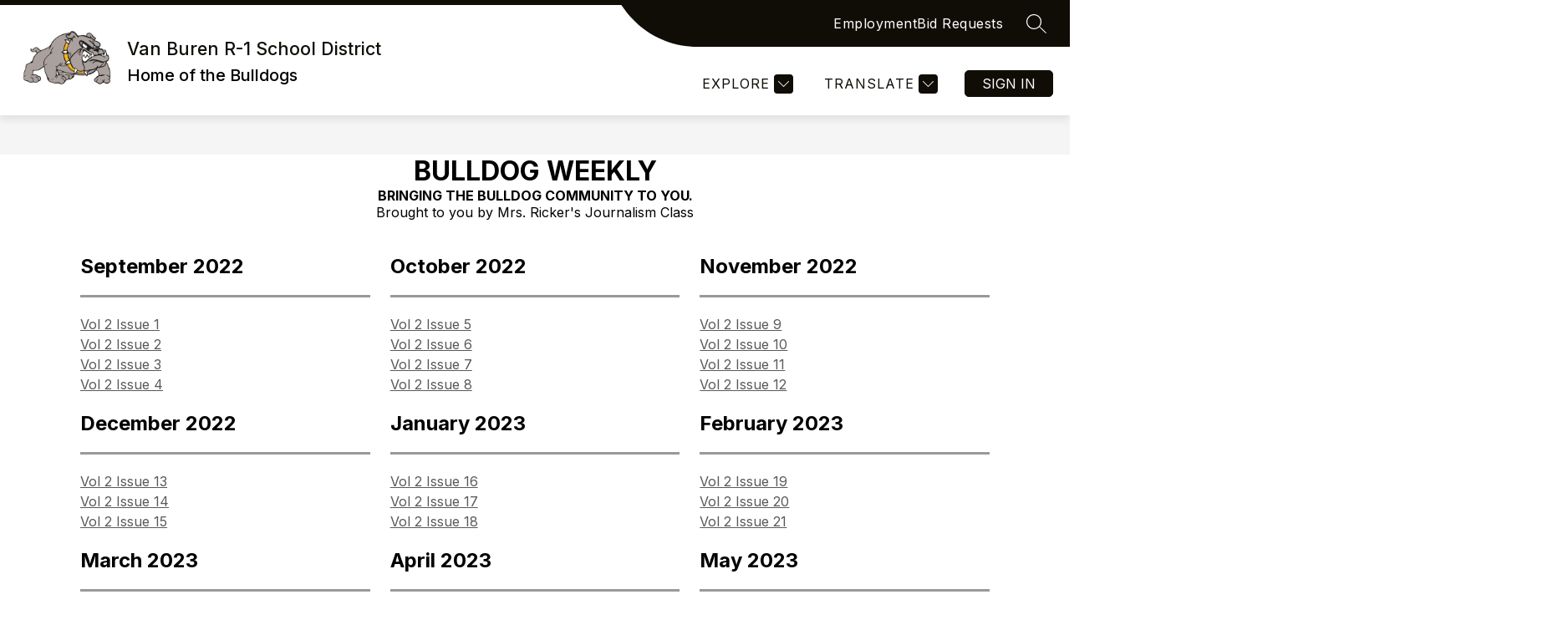

--- FILE ---
content_type: text/javascript
request_url: https://cmsv2-static-cdn-prod.apptegy.net/static_js/7d08f0f80efa265cd1e8b1d92917c12684ed23cb/_nuxt/DkcFe508.js
body_size: 1887
content:
import{an as O,bl as q,bm as B,aI as T,s as k,o as j,bn as N,bo as E,S as U,bp as I,ao as w,J as A,bq as D,br as L,bs as F,az as g,bt as P,bu as H,P as V,n as z,bv as M,bw as W,bx as $,by as G}from"./CmlNxLXX.js";const J=(...t)=>t.find(o=>o!==void 0);function Q(t){const o=t.componentName||"NuxtLink";function v(e){return!M&&typeof e=="string"&&e.startsWith("#")}function S(e,u,f){const r=f??t.trailingSlash;if(!e||r!=="append"&&r!=="remove")return e;if(typeof e=="string")return C(e,r);const l="path"in e&&e.path!==void 0?e.path:u(e).path;return{...e,name:void 0,path:C(l,r)}}function R(e){const u=q(),f=V(),r=g(()=>!!e.target&&e.target!=="_self"),l=g(()=>{const i=e.to||e.href||"";return typeof i=="string"&&P(i,{acceptRelative:!0})}),y=A("RouterLink"),h=y&&typeof y!="string"?y.useLink:void 0,c=g(()=>{if(e.external)return!0;const i=e.to||e.href||"";return typeof i=="object"?!1:i===""||l.value}),n=g(()=>{const i=e.to||e.href||"";return c.value?i:S(i,u.resolve,e.trailingSlash)}),b=c.value?void 0:h?.({...e,to:n}),m=g(()=>{const i=e.trailingSlash??t.trailingSlash;if(!n.value||l.value||v(n.value))return n.value;if(c.value){const p=typeof n.value=="object"&&"path"in n.value?L(n.value):n.value,x=typeof p=="object"?u.resolve(p).href:p;return C(x,i)}return typeof n.value=="object"?u.resolve(n.value)?.href??null:C(H(f.app.baseURL,n.value),i)});return{to:n,hasTarget:r,isAbsoluteUrl:l,isExternal:c,href:m,isActive:b?.isActive??g(()=>n.value===u.currentRoute.value.path),isExactActive:b?.isExactActive??g(()=>n.value===u.currentRoute.value.path),route:b?.route??g(()=>u.resolve(n.value)),async navigate(i){await z(m.value,{replace:e.replace,external:c.value||r.value})}}}return O({name:o,props:{to:{type:[String,Object],default:void 0,required:!1},href:{type:[String,Object],default:void 0,required:!1},target:{type:String,default:void 0,required:!1},rel:{type:String,default:void 0,required:!1},noRel:{type:Boolean,default:void 0,required:!1},prefetch:{type:Boolean,default:void 0,required:!1},prefetchOn:{type:[String,Object],default:void 0,required:!1},noPrefetch:{type:Boolean,default:void 0,required:!1},activeClass:{type:String,default:void 0,required:!1},exactActiveClass:{type:String,default:void 0,required:!1},prefetchedClass:{type:String,default:void 0,required:!1},replace:{type:Boolean,default:void 0,required:!1},ariaCurrentValue:{type:String,default:void 0,required:!1},external:{type:Boolean,default:void 0,required:!1},custom:{type:Boolean,default:void 0,required:!1},trailingSlash:{type:String,default:void 0,required:!1}},useLink:R,setup(e,{slots:u}){const f=q(),{to:r,href:l,navigate:y,isExternal:h,hasTarget:c,isAbsoluteUrl:n}=R(e),b=B(!1),m=T(null),i=s=>{m.value=e.custom?s?.$el?.nextElementSibling:s?.$el};function p(s){return!b.value&&(typeof e.prefetchOn=="string"?e.prefetchOn===s:e.prefetchOn?.[s]??t.prefetchOn?.[s])&&(e.prefetch??t.prefetch)!==!1&&e.noPrefetch!==!0&&e.target!=="_blank"&&!Y()}async function x(s=k()){if(b.value)return;b.value=!0;const d=typeof r.value=="string"?r.value:h.value?L(r.value):f.resolve(r.value).fullPath,a=h.value?new URL(d,window.location.href).href:d;await Promise.all([s.hooks.callHook("link:prefetch",a).catch(()=>{}),!h.value&&!c.value&&F(r.value,f).catch(()=>{})])}if(p("visibility")){const s=k();let d,a=null;j(()=>{const _=K();N(()=>{d=E(()=>{m?.value?.tagName&&(a=_.observe(m.value,async()=>{a?.(),a=null,await x(s)}))})})}),U(()=>{d&&I(d),a?.(),a=null})}return()=>{if(!h.value&&!c.value&&!v(r.value)){const a={ref:i,to:r.value,activeClass:e.activeClass||t.activeClass,exactActiveClass:e.exactActiveClass||t.exactActiveClass,replace:e.replace,ariaCurrentValue:e.ariaCurrentValue,custom:e.custom};return e.custom||(p("interaction")&&(a.onPointerenter=x.bind(null,void 0),a.onFocus=x.bind(null,void 0)),b.value&&(a.class=e.prefetchedClass||t.prefetchedClass),a.rel=e.rel||void 0),w(A("RouterLink"),a,u.default)}const s=e.target||null,d=J(e.noRel?"":e.rel,t.externalRelAttribute,n.value||c.value?"noopener noreferrer":"")||null;return e.custom?u.default?u.default({href:l.value,navigate:y,prefetch:x,get route(){if(!l.value)return;const a=new URL(l.value,window.location.href);return{path:a.pathname,fullPath:a.pathname,get query(){return D(a.search)},hash:a.hash,params:{},name:void 0,matched:[],redirectedFrom:void 0,meta:{},href:l.value}},rel:d,target:s,isExternal:h.value||c.value,isActive:!1,isExactActive:!1}):null:w("a",{ref:m,href:l.value||null,rel:d,target:s,onClick:a=>{if(!(h.value||c.value))return a.preventDefault(),e.replace?f.replace(l.value):f.push(l.value)}},u.default?.())}}})}const ee=Q(G);function C(t,o){const v=o==="append"?W:$;return P(t)&&!t.startsWith("http")?t:v(t,!0)}function K(){const t=k();if(t._observer)return t._observer;let o=null;const v=new Map,S=(e,u)=>(o||=new IntersectionObserver(f=>{for(const r of f){const l=v.get(r.target);(r.isIntersecting||r.intersectionRatio>0)&&l&&l()}}),v.set(e,u),o.observe(e),()=>{v.delete(e),o?.unobserve(e),v.size===0&&(o?.disconnect(),o=null)});return t._observer={observe:S}}const X=/2g/;function Y(){const t=navigator.connection;return!!(t&&(t.saveData||X.test(t.effectiveType)))}export{ee as _};
//# sourceMappingURL=DkcFe508.js.map
